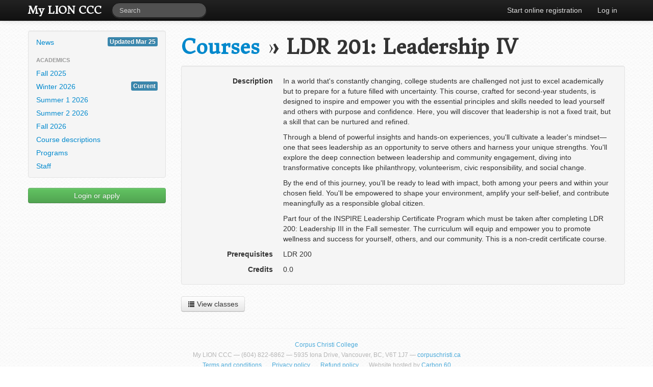

--- FILE ---
content_type: text/html; charset=utf-8
request_url: https://registrar.corpuschristi.ca/courses/414/
body_size: 2441
content:
<!DOCTYPE html><html lang="en"><head><title>My LION CCC &raquo; Courses &raquo; LDR 201: Leadership IV</title><meta charset="utf-8"><meta http-equiv="X-UA-Compatible" content="IE=edge,chrome=1"><meta name="viewport" content="width=device-width, initial-scale=1.0"><meta name="description" content=""><link rel="stylesheet" href="https://registrar.corpuschristi.ca/static/CACHE/css/output.803ea889e7d0.css" type="text/css"><link rel="stylesheet" href="https://registrar.corpuschristi.ca/static/CACHE/css/output.e09fc322aa5d.css" type="text/css" media="print"><link href="https://fonts.googleapis.com/css?family=Donegal+One" rel="stylesheet" type="text/css"><link rel="stylesheet" href="https://cdnjs.cloudflare.com/ajax/libs/jqueryui/1.12.1/jquery-ui.min.css"><!--[if lt IE 9]><script src="https://registrar.corpuschristi.ca/static/js/html5.62ac57218951.js"></script><![endif]--><script type="text/javascript">
        var _gaq = _gaq || [];
        _gaq.push(["_setAccount", "UA-33549926-1"]);
        _gaq.push(["_setDomainName", "corpuschristi.ca"]);
        _gaq.push(["_trackPageview"]);

        (function() {
            var ga = document.createElement("script"); ga.type = "text/javascript"; ga.async = true;
            ga.src = ("https:" == document.location.protocol ? "https://ssl" : "http://www") + ".google-analytics.com/ga.js";
            var s = document.getElementsByTagName("script")[0]; s.parentNode.insertBefore(ga, s);
        })();
    </script></head><body><div class="navbar navbar-fixed-top navbar-inverse"><div class="navbar-inner"><div class="container"><a class="btn btn-navbar" data-toggle="collapse" data-target=".nav-collapse"><span class="icon-bar"></span><span class="icon-bar"></span><span class="icon-bar"></span></a><a class="brand" href="/"><strong>My LION CCC</strong></a><div class="nav-collapse"><form class="navbar-search pull-left" action="https://www.google.com/search"><input name="as_sitesearch" type="hidden" value="registrar.corpuschristi.ca"><input name="q" type="text" class="search-query span2" placeholder="Search"></form><ul class="nav pull-right"><li><a href="/register/">Start online registration</a></li><li><a href="/login/">Log in</a></li></ul></div></div></div></div><div id="messages"><div class="container"></div></div><div class="container"><div class="row"><div class="span3"><ul class="well nav nav-list sidebar-nav"><li><a href="/">News <span class="label label-info pull-right">Updated Mar 25</span></a></li><li class="nav-header">Academics</li><li><a href="/semesters/110/">Fall 2025</a></li><li><a href="/semesters/111/">Winter 2026<span class="label label-info pull-right">Current</span></a></li><li><a href="/semesters/112/">Summer 1 2026</a></li><li><a href="/semesters/113/">Summer 2 2026</a></li><li><a href="/semesters/114/">Fall 2026</a></li><li><a href="/courses/">Course descriptions</a></li><li><a href="/programs/">Programs</a></li><li><a href="/staffprofiles/">Staff</a></li></ul><p><a class="btn btn-block btn-success" href="/login/">Login or apply</a></p></div><div id="primary-content" class="span9"><h1><a href="/courses/">Courses</a> &raquo; <span rel="tooltip" >LDR 201: Leadership IV</span></h1><dl class="well dl-horizontal"><dt>Description</dt><dd class="linkify"><p>In a world that's constantly changing, college students are challenged not just to excel academically but to prepare for a future filled with uncertainty. This course, crafted for second-year students, is designed to inspire and empower you with the essential principles and skills needed to lead yourself and others with purpose and confidence. Here, you will discover that leadership is not a fixed trait, but a skill that can be nurtured and refined.</p><p>Through a blend of powerful insights and hands-on experiences, you'll cultivate a leader's mindset—one that sees leadership as an opportunity to serve others and harness your unique strengths. You'll explore the deep connection between leadership and community engagement, diving into transformative concepts like philanthropy, volunteerism, civic responsibility, and social change.</p><p>By the end of this journey, you'll be ready to lead with impact, both among your peers and within your chosen field. You'll be empowered to shape your environment, amplify your self-belief, and contribute meaningfully as a responsible global citizen.</p><p>Part four of the INSPIRE Leadership Certificate Program which must be taken after completing LDR 200: Leadership III in the Fall semester. The curriculum will equip and empower you to promote wellness and success for yourself, others, and our community. This is a non-credit certificate course.</p></dd><dt>Prerequisites</dt><dd class="linkify"><p>LDR 200</p></dd><dt>Credits</dt><dd><p>0.0</p></dd></dl><div class="btn-toolbar"><div class="btn-group"><a class="btn" href="/courses/414/classes/"><i class="icon-list"></i> View classes</a></div></div></div></div><footer class="no-printing"><hr /><small><ul class="inline-list inline-list-center muted"><a href="https://corpuschristi.ca/">Corpus Christi College</a><li style="display: block"><address>My LION CCC &mdash; (604) 822-6862 &mdash; 5935 Iona Drive, Vancouver, BC, V6T 1J7 &mdash; <a href="https://corpuschristi.ca/">corpuschristi.ca</a></address></li><li><a href="/terms/">Terms and conditions</a></li><li><a href="/privacy/">Privacy policy</a></li><li><a href="/refunds/">Refund policy</a></li><li>Website hosted by <a href="https://www.carbon60.com" target="_blank">Carbon 60</a></li></ul></small></footer></div><script src="https://registrar.corpuschristi.ca/static/CACHE/js/output.8c24597dc110.js"></script></body></html>
